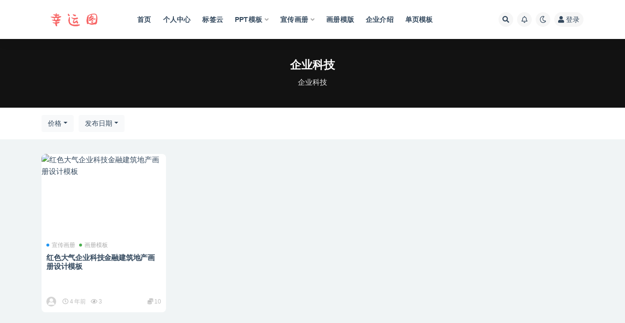

--- FILE ---
content_type: text/html; charset=UTF-8
request_url: https://xytu.cc/tag/qi-ye-ke-ji
body_size: 7203
content:
<!doctype html>
<html lang="zh-Hans">
<head>
	<meta http-equiv="Content-Type" content="text/html; charset=UTF-8">
	<meta name="viewport" content="width=device-width, initial-scale=1, minimum-scale=1, maximum-scale=1">
	<link rel="profile" href="https://gmpg.org/xfn/11">
	<title>企业科技_幸运图素材网</title>
<meta name='robots' content='max-image-preview:large' />
<link href="https://xytu.cc/wp-content/uploads/2021/11/20211102223655.png" rel="icon">
<style id='wp-img-auto-sizes-contain-inline-css'>
img:is([sizes=auto i],[sizes^="auto," i]){contain-intrinsic-size:3000px 1500px}
/*# sourceURL=wp-img-auto-sizes-contain-inline-css */
</style>
<style id='classic-theme-styles-inline-css'>
/*! This file is auto-generated */
.wp-block-button__link{color:#fff;background-color:#32373c;border-radius:9999px;box-shadow:none;text-decoration:none;padding:calc(.667em + 2px) calc(1.333em + 2px);font-size:1.125em}.wp-block-file__button{background:#32373c;color:#fff;text-decoration:none}
/*# sourceURL=/wp-includes/css/classic-themes.min.css */
</style>
<link rel='stylesheet' id='bootstrap-css' href='https://xytu.cc/wp-content/themes/ripro-v2/assets/bootstrap/css/bootstrap.min.css?ver=4.6.0' media='all' />
<link rel='stylesheet' id='plugins-css' href='https://xytu.cc/wp-content/themes/ripro-v2/assets/css/plugins.css?ver=1.0.0' media='all' />
<link rel='stylesheet' id='app-css' href='https://xytu.cc/wp-content/themes/ripro-v2/assets/css/app.css?ver=1.0.0' media='all' />
<link rel='stylesheet' id='dark-css' href='https://xytu.cc/wp-content/themes/ripro-v2/assets/css/dark.css?ver=1.0.0' media='all' />
<link rel='stylesheet' id='v2_chld-css' href='https://xytu.cc/wp-content/themes/ripro-v2-child/child-style.css?ver=6.9' media='all' />
<link rel='stylesheet' id='csf-fa5-css' href='https://cdn.jsdelivr.net/npm/@fortawesome/fontawesome-free@5.15.1/css/all.min.css?ver=5.14.0' media='all' />
<link rel='stylesheet' id='csf-fa5-v4-shims-css' href='https://cdn.jsdelivr.net/npm/@fortawesome/fontawesome-free@5.15.1/css/v4-shims.min.css?ver=5.14.0' media='all' />
<script src="https://xytu.cc/wp-content/themes/ripro-v2/assets/js/jquery.min.js?ver=3.5.1" id="jquery-js"></script>
<style>.recentcomments a{display:inline !important;padding:0 !important;margin:0 !important;}</style><style id='global-styles-inline-css'>
:root{--wp--preset--aspect-ratio--square: 1;--wp--preset--aspect-ratio--4-3: 4/3;--wp--preset--aspect-ratio--3-4: 3/4;--wp--preset--aspect-ratio--3-2: 3/2;--wp--preset--aspect-ratio--2-3: 2/3;--wp--preset--aspect-ratio--16-9: 16/9;--wp--preset--aspect-ratio--9-16: 9/16;--wp--preset--color--black: #000000;--wp--preset--color--cyan-bluish-gray: #abb8c3;--wp--preset--color--white: #ffffff;--wp--preset--color--pale-pink: #f78da7;--wp--preset--color--vivid-red: #cf2e2e;--wp--preset--color--luminous-vivid-orange: #ff6900;--wp--preset--color--luminous-vivid-amber: #fcb900;--wp--preset--color--light-green-cyan: #7bdcb5;--wp--preset--color--vivid-green-cyan: #00d084;--wp--preset--color--pale-cyan-blue: #8ed1fc;--wp--preset--color--vivid-cyan-blue: #0693e3;--wp--preset--color--vivid-purple: #9b51e0;--wp--preset--gradient--vivid-cyan-blue-to-vivid-purple: linear-gradient(135deg,rgb(6,147,227) 0%,rgb(155,81,224) 100%);--wp--preset--gradient--light-green-cyan-to-vivid-green-cyan: linear-gradient(135deg,rgb(122,220,180) 0%,rgb(0,208,130) 100%);--wp--preset--gradient--luminous-vivid-amber-to-luminous-vivid-orange: linear-gradient(135deg,rgb(252,185,0) 0%,rgb(255,105,0) 100%);--wp--preset--gradient--luminous-vivid-orange-to-vivid-red: linear-gradient(135deg,rgb(255,105,0) 0%,rgb(207,46,46) 100%);--wp--preset--gradient--very-light-gray-to-cyan-bluish-gray: linear-gradient(135deg,rgb(238,238,238) 0%,rgb(169,184,195) 100%);--wp--preset--gradient--cool-to-warm-spectrum: linear-gradient(135deg,rgb(74,234,220) 0%,rgb(151,120,209) 20%,rgb(207,42,186) 40%,rgb(238,44,130) 60%,rgb(251,105,98) 80%,rgb(254,248,76) 100%);--wp--preset--gradient--blush-light-purple: linear-gradient(135deg,rgb(255,206,236) 0%,rgb(152,150,240) 100%);--wp--preset--gradient--blush-bordeaux: linear-gradient(135deg,rgb(254,205,165) 0%,rgb(254,45,45) 50%,rgb(107,0,62) 100%);--wp--preset--gradient--luminous-dusk: linear-gradient(135deg,rgb(255,203,112) 0%,rgb(199,81,192) 50%,rgb(65,88,208) 100%);--wp--preset--gradient--pale-ocean: linear-gradient(135deg,rgb(255,245,203) 0%,rgb(182,227,212) 50%,rgb(51,167,181) 100%);--wp--preset--gradient--electric-grass: linear-gradient(135deg,rgb(202,248,128) 0%,rgb(113,206,126) 100%);--wp--preset--gradient--midnight: linear-gradient(135deg,rgb(2,3,129) 0%,rgb(40,116,252) 100%);--wp--preset--font-size--small: 13px;--wp--preset--font-size--medium: 20px;--wp--preset--font-size--large: 36px;--wp--preset--font-size--x-large: 42px;--wp--preset--spacing--20: 0.44rem;--wp--preset--spacing--30: 0.67rem;--wp--preset--spacing--40: 1rem;--wp--preset--spacing--50: 1.5rem;--wp--preset--spacing--60: 2.25rem;--wp--preset--spacing--70: 3.38rem;--wp--preset--spacing--80: 5.06rem;--wp--preset--shadow--natural: 6px 6px 9px rgba(0, 0, 0, 0.2);--wp--preset--shadow--deep: 12px 12px 50px rgba(0, 0, 0, 0.4);--wp--preset--shadow--sharp: 6px 6px 0px rgba(0, 0, 0, 0.2);--wp--preset--shadow--outlined: 6px 6px 0px -3px rgb(255, 255, 255), 6px 6px rgb(0, 0, 0);--wp--preset--shadow--crisp: 6px 6px 0px rgb(0, 0, 0);}:where(.is-layout-flex){gap: 0.5em;}:where(.is-layout-grid){gap: 0.5em;}body .is-layout-flex{display: flex;}.is-layout-flex{flex-wrap: wrap;align-items: center;}.is-layout-flex > :is(*, div){margin: 0;}body .is-layout-grid{display: grid;}.is-layout-grid > :is(*, div){margin: 0;}:where(.wp-block-columns.is-layout-flex){gap: 2em;}:where(.wp-block-columns.is-layout-grid){gap: 2em;}:where(.wp-block-post-template.is-layout-flex){gap: 1.25em;}:where(.wp-block-post-template.is-layout-grid){gap: 1.25em;}.has-black-color{color: var(--wp--preset--color--black) !important;}.has-cyan-bluish-gray-color{color: var(--wp--preset--color--cyan-bluish-gray) !important;}.has-white-color{color: var(--wp--preset--color--white) !important;}.has-pale-pink-color{color: var(--wp--preset--color--pale-pink) !important;}.has-vivid-red-color{color: var(--wp--preset--color--vivid-red) !important;}.has-luminous-vivid-orange-color{color: var(--wp--preset--color--luminous-vivid-orange) !important;}.has-luminous-vivid-amber-color{color: var(--wp--preset--color--luminous-vivid-amber) !important;}.has-light-green-cyan-color{color: var(--wp--preset--color--light-green-cyan) !important;}.has-vivid-green-cyan-color{color: var(--wp--preset--color--vivid-green-cyan) !important;}.has-pale-cyan-blue-color{color: var(--wp--preset--color--pale-cyan-blue) !important;}.has-vivid-cyan-blue-color{color: var(--wp--preset--color--vivid-cyan-blue) !important;}.has-vivid-purple-color{color: var(--wp--preset--color--vivid-purple) !important;}.has-black-background-color{background-color: var(--wp--preset--color--black) !important;}.has-cyan-bluish-gray-background-color{background-color: var(--wp--preset--color--cyan-bluish-gray) !important;}.has-white-background-color{background-color: var(--wp--preset--color--white) !important;}.has-pale-pink-background-color{background-color: var(--wp--preset--color--pale-pink) !important;}.has-vivid-red-background-color{background-color: var(--wp--preset--color--vivid-red) !important;}.has-luminous-vivid-orange-background-color{background-color: var(--wp--preset--color--luminous-vivid-orange) !important;}.has-luminous-vivid-amber-background-color{background-color: var(--wp--preset--color--luminous-vivid-amber) !important;}.has-light-green-cyan-background-color{background-color: var(--wp--preset--color--light-green-cyan) !important;}.has-vivid-green-cyan-background-color{background-color: var(--wp--preset--color--vivid-green-cyan) !important;}.has-pale-cyan-blue-background-color{background-color: var(--wp--preset--color--pale-cyan-blue) !important;}.has-vivid-cyan-blue-background-color{background-color: var(--wp--preset--color--vivid-cyan-blue) !important;}.has-vivid-purple-background-color{background-color: var(--wp--preset--color--vivid-purple) !important;}.has-black-border-color{border-color: var(--wp--preset--color--black) !important;}.has-cyan-bluish-gray-border-color{border-color: var(--wp--preset--color--cyan-bluish-gray) !important;}.has-white-border-color{border-color: var(--wp--preset--color--white) !important;}.has-pale-pink-border-color{border-color: var(--wp--preset--color--pale-pink) !important;}.has-vivid-red-border-color{border-color: var(--wp--preset--color--vivid-red) !important;}.has-luminous-vivid-orange-border-color{border-color: var(--wp--preset--color--luminous-vivid-orange) !important;}.has-luminous-vivid-amber-border-color{border-color: var(--wp--preset--color--luminous-vivid-amber) !important;}.has-light-green-cyan-border-color{border-color: var(--wp--preset--color--light-green-cyan) !important;}.has-vivid-green-cyan-border-color{border-color: var(--wp--preset--color--vivid-green-cyan) !important;}.has-pale-cyan-blue-border-color{border-color: var(--wp--preset--color--pale-cyan-blue) !important;}.has-vivid-cyan-blue-border-color{border-color: var(--wp--preset--color--vivid-cyan-blue) !important;}.has-vivid-purple-border-color{border-color: var(--wp--preset--color--vivid-purple) !important;}.has-vivid-cyan-blue-to-vivid-purple-gradient-background{background: var(--wp--preset--gradient--vivid-cyan-blue-to-vivid-purple) !important;}.has-light-green-cyan-to-vivid-green-cyan-gradient-background{background: var(--wp--preset--gradient--light-green-cyan-to-vivid-green-cyan) !important;}.has-luminous-vivid-amber-to-luminous-vivid-orange-gradient-background{background: var(--wp--preset--gradient--luminous-vivid-amber-to-luminous-vivid-orange) !important;}.has-luminous-vivid-orange-to-vivid-red-gradient-background{background: var(--wp--preset--gradient--luminous-vivid-orange-to-vivid-red) !important;}.has-very-light-gray-to-cyan-bluish-gray-gradient-background{background: var(--wp--preset--gradient--very-light-gray-to-cyan-bluish-gray) !important;}.has-cool-to-warm-spectrum-gradient-background{background: var(--wp--preset--gradient--cool-to-warm-spectrum) !important;}.has-blush-light-purple-gradient-background{background: var(--wp--preset--gradient--blush-light-purple) !important;}.has-blush-bordeaux-gradient-background{background: var(--wp--preset--gradient--blush-bordeaux) !important;}.has-luminous-dusk-gradient-background{background: var(--wp--preset--gradient--luminous-dusk) !important;}.has-pale-ocean-gradient-background{background: var(--wp--preset--gradient--pale-ocean) !important;}.has-electric-grass-gradient-background{background: var(--wp--preset--gradient--electric-grass) !important;}.has-midnight-gradient-background{background: var(--wp--preset--gradient--midnight) !important;}.has-small-font-size{font-size: var(--wp--preset--font-size--small) !important;}.has-medium-font-size{font-size: var(--wp--preset--font-size--medium) !important;}.has-large-font-size{font-size: var(--wp--preset--font-size--large) !important;}.has-x-large-font-size{font-size: var(--wp--preset--font-size--x-large) !important;}
/*# sourceURL=global-styles-inline-css */
</style>
</head>
<body class="archive tag tag-qi-ye-ke-ji tag-286 wp-theme-ripro-v2 wp-child-theme-ripro-v2-child hfeed navbar-sticky pagination-numeric no-off-canvas sidebar-none">
<div id="app" class="site">
	
<header class="site-header">
    <div class="container">
	    <div class="navbar">
			  <div class="logo-wrapper">
          <a href="https://xytu.cc/">
        <img class="logo regular" src="https://xytu.cc/wp-content/uploads/2021/11/logo.png" alt="幸运图素材网">
      </a>
    
  </div> 			
			<div class="sep"></div>
			
			<nav class="main-menu d-none d-lg-block">
			<ul id="menu-pc" class="nav-list u-plain-list"><li class="menu-item menu-item-type-custom menu-item-object-custom menu-item-home"><a href="https://xytu.cc/">首页</a></li>
<li class="menu-item menu-item-type-post_type menu-item-object-page"><a href="https://xytu.cc/user">个人中心</a></li>
<li class="menu-item menu-item-type-post_type menu-item-object-page"><a href="https://xytu.cc/tags">标签云</a></li>
<li class="menu-item menu-item-type-taxonomy menu-item-object-category menu-item-has-children"><a href="https://xytu.cc/ppt-moban">PPT模板</a>
<ul class="sub-menu">
	<li class="menu-item menu-item-type-taxonomy menu-item-object-category"><a href="https://xytu.cc/ppt-moban/guo-wai-ppt">国外PPT</a></li>
	<li class="menu-item menu-item-type-taxonomy menu-item-object-category"><a href="https://xytu.cc/ppt-moban/ppttu-biao">PPT图表</a></li>
	<li class="menu-item menu-item-type-taxonomy menu-item-object-category"><a href="https://xytu.cc/ppt-moban/ji-hua-zong-jie">计划总结</a></li>
	<li class="menu-item menu-item-type-taxonomy menu-item-object-category"><a href="https://xytu.cc/ppt-moban/gong-zuo-hui-bao">工作汇报</a></li>
</ul>
</li>
<li class="menu-item menu-item-type-taxonomy menu-item-object-category menu-item-has-children"><a href="https://xytu.cc/xuan-chuan-hua-ce">宣传画册</a>
<ul class="sub-menu">
	<li class="menu-item menu-item-type-taxonomy menu-item-object-category"><a href="https://xytu.cc/xuan-chuan-hua-ce/dan-ye-mo-ban">单页模版</a></li>
	<li class="menu-item menu-item-type-taxonomy menu-item-object-category"><a href="https://xytu.cc/xuan-chuan-hua-ce/qi-ta-mo-ban">其他模板</a></li>
	<li class="menu-item menu-item-type-taxonomy menu-item-object-category"><a href="https://xytu.cc/xuan-chuan-hua-ce/zhe-ye-mo-ban">折页模板</a></li>
</ul>
</li>
<li class="menu-item menu-item-type-taxonomy menu-item-object-category"><a href="https://xytu.cc/hua-ce-mo-ban">画册模版</a></li>
<li class="menu-item menu-item-type-taxonomy menu-item-object-category"><a href="https://xytu.cc/ppt-moban/qi-ye-jie-shao">企业介绍</a></li>
<li class="menu-item menu-item-type-taxonomy menu-item-object-category"><a href="https://xytu.cc/xuan-chuan-hua-ce/dan-ye-mo-ban-xuan-chuan-hua-ce">单页模板</a></li>
</ul>			</nav>
			
			<div class="actions">
				
								<span class="btn btn-sm search-open navbar-button ml-2" rel="nofollow noopener noreferrer" data-action="omnisearch-open" data-target="#omnisearch" title="搜索"><i class="fas fa-search"></i></span>
				
								<span class="btn btn-sm toggle-notify navbar-button ml-2" rel="nofollow noopener noreferrer" title="公告"><i class="fa fa-bell-o"></i></span>
				
						        <span class="btn btn-sm toggle-dark navbar-button ml-2" rel="nofollow noopener noreferrer" title="夜间模式"><i class="fa fa-moon-o"></i></span>
                                
				<!-- user navbar dropdown -->
		        				<a class="login-btn navbar-button ml-2" rel="nofollow noopener noreferrer" href="#"><i class="fa fa-user mr-1"></i>登录</a>
								<!-- user navbar dropdown -->

                
		        <div class="burger"></div>

		        
		    </div>
		    
	    </div>
    </div>
</header>

<div class="header-gap"></div>

<div class="term-bar post_tag">
	<div class="term-bg lazyload visible blur scale-12" data-bg="https://renwu-1252926707.cos.ap-hongkong.myqcloud.com/default/20211119/582ed7a105897258e185acc1c733cedd.jpg"></div>
	<div class="container m-auto">
	<h1 class="term-title">企业科技</h1><p class="term-description">企业科技</p>	</div>
</div>
	<main id="main" role="main" class="site-content">	

<!-- dropdown-mod -->
<div class="archive-filter">
  <div class="container">
    <div class="filters">
      <div class="dropdown"><button class="btn btn-white dropdown-toggle" type="button" data-toggle="dropdown" aria-haspopup="true" aria-expanded="false"><i class="fas fa-coins"></i> 价格</button><div class="dropdown-menu"><a class="dropdown-item active" href="/tag/qi-ye-ke-ji?price_type=0">价格</a><a class="dropdown-item" href="/tag/qi-ye-ke-ji?price_type=1">免费</a><a class="dropdown-item" href="/tag/qi-ye-ke-ji?price_type=2">付费</a><a class="dropdown-item" href="/tag/qi-ye-ke-ji?price_type=3">会员免费</a><a class="dropdown-item" href="/tag/qi-ye-ke-ji?price_type=4">会员折扣</a><a class="dropdown-item" href="/tag/qi-ye-ke-ji?price_type=5">永久会员免费</a></div></div><div class="dropdown"><button class="btn btn-white dropdown-toggle" type="button" data-toggle="dropdown" aria-haspopup="true" aria-expanded="false"><i class="fas fa-sort-alpha-down"></i> 排序</button><div class="dropdown-menu"><a class="dropdown-item active" href="/tag/qi-ye-ke-ji?order=date">发布日期</a><a class="dropdown-item" href="/tag/qi-ye-ke-ji?order=modified">更新日期</a><a class="dropdown-item" href="/tag/qi-ye-ke-ji?order=comment_count">评论数量</a><a class="dropdown-item" href="/tag/qi-ye-ke-ji?order=rand">随机展示</a><a class="dropdown-item" href="/tag/qi-ye-ke-ji?order=views">热度排行</a></div></div>    </div>
  </div>
</div>


	
	<div class="archive container">
				<div class="row">
			<div class="col-lg-12">
				<div class="content-area">
					<div class="row posts-wrapper scroll">
													
<div class="col-lg-5ths col-lg-3 col-md-4 col-6">

	<article id="post-432" class="post post-grid post-432 type-post status-publish format-standard hentry category-xuan-chuan-hua-ce category-hua-ce-mo-ban-xuan-chuan-hua-ce tag-qi-ye-ke-ji">

		
	    <div class="entry-media"><div class="placeholder" style="padding-bottom: 66.666666666667%"><a href="https://xytu.cc/xuan-chuan-hua-ce/432.html" title="红色大气企业科技金融建筑地产画册设计模板" rel="nofollow noopener noreferrer"><img class="lazyload" data-src="https://renwu-1252926707.cos.ap-hongkong.myqcloud.com/default/20211119/582ed7a105897258e185acc1c733cedd.jpg" src="https://xytu.cc/wp-content/themes/ripro-v2/assets/img/thumb-ing.gif" alt="红色大气企业科技金融建筑地产画册设计模板" /></a></div></div>	    
	    <div class="entry-wrapper">
	    	
	    	<span class="meta-category-dot"><a href="https://xytu.cc/xuan-chuan-hua-ce" rel="category"><i class="dot"></i>宣传画册</a><a href="https://xytu.cc/xuan-chuan-hua-ce/hua-ce-mo-ban-xuan-chuan-hua-ce" rel="category"><i class="dot"></i>画册模板</a></span>	    	
	    	<header class="entry-header">
	    		<h2 class="entry-title"><a href="https://xytu.cc/xuan-chuan-hua-ce/432.html" title="红色大气企业科技金融建筑地产画册设计模板" rel="bookmark">红色大气企业科技金融建筑地产画册设计模板</a></h2>	    	</header>
	      	
	      	<div class="entry-excerpt"></div>
	      	<div class="entry-footer">
			          <div class="entry-meta">
            
                          <span class="meta-author">
                <a href="https://xytu.cc/author/xytu" title="xytu"><img alt='' data-src='//xytu.cc/wp-content/themes/ripro-v2/assets/img/avatar.png' class='lazyload avatar avatar-96 photo' height='96' width='96' />                </a>
              </span>
                          <span class="meta-date">
                  <time datetime="2022-01-27T00:28:22+08:00">
                    <i class="fa fa-clock-o"></i>
                    4 年前                  </time>
              </span>
                            <span class="meta-views"><i class="fa fa-eye"></i> 3</span>
            <span class="meta-shhop-icon"><i class="fas fa-coins"></i> 10</span>

          </div>
        			</div>
	    </div>
	</article>

</div>
					</div>
									</div>
			</div>
					</div>
			</div>

	</main><!-- #main -->
	
	<footer class="site-footer">
				<div class="footer-copyright d-flex text-center">
			<div class="container">
			    <p class="m-0 small">Copyright © 2021 <a href="https://xytu.cc/">幸运图素材网-ppt素材,ppt模板</a> - All rights reserved<span class="sep"> | </span><a href="https://beian.miit.gov.cn" target="_blank" rel="noreferrer nofollow">京ICP备188454548号-1</a><span class="sep"> | </span><a href="http://www.beian.gov.cn/portal/registerSystemInfo?recordcode=1834348" target="_blank" rel="noreferrer nofollow">京公网安备 18454548</a>				</p>
							</div>
		</div>

	</footer><!-- #footer -->

</div><!-- #page -->

<div class="rollbar">
		<ul class="actions">
			<li>
						<a href="https://xytu.cc/" rel="nofollow noopener noreferrer" data-toggle="tooltip" data-html="true" data-placement="left" title="首页"><i class="fas fa-home"></i></a>
		</li>
				<li>
						<a href="https://www.aliyun.com/minisite/goods?userCode=u4kxbrjo" rel="nofollow noopener noreferrer" data-toggle="tooltip" data-html="true" data-placement="left" title="云服务器推荐"><i class="far fa-hdd"></i></a>
		</li>
				<li>
						<a href="https://xytu.cc/user?action=vip" rel="nofollow noopener noreferrer" data-toggle="tooltip" data-html="true" data-placement="left" title="VIP会员"><i class="fa fa-diamond"></i></a>
		</li>
				<li>
						<a href="https://xytu.cc/user" rel="nofollow noopener noreferrer" data-toggle="tooltip" data-html="true" data-placement="left" title="个人中心"><i class="far fa-user"></i></a>
		</li>
				<li>
						<a href="http://wpa.qq.com/msgrd?v=3&amp;uin=6666666&amp;site=qq&amp;menu=yes" rel="nofollow noopener noreferrer" data-toggle="tooltip" data-html="true" data-placement="left" title="&lt;b&gt;在线客服&lt;/b&gt; &lt;u&gt;9:00~21:00&lt;/u&gt;"><i class="fab fa-qq"></i></a>
		</li>
			</ul>
		<div class="rollbar-item back-to-top">
		<i class="fas fa-chevron-up"></i>
	</div>
</div>
<div class="m-menubar">
		<ul>
			<li>
						<a href="https://xytu.cc" rel="nofollow noopener noreferrer"><i class="fas fa-home"></i>首页</a>
		</li>
				<li>
						<a href="https://xytu.cc/uncategorized" rel="nofollow noopener noreferrer"><i class="fas fa-layer-group"></i>分类</a>
		</li>
				<li>
						<a href="https://xytu.cc/question" rel="nofollow noopener noreferrer"><i class="fab fa-ello"></i>问答</a>
		</li>
				<li>
						<a href="https://xytu.cc/user" rel="nofollow noopener noreferrer"><i class="fas fa-user"></i>我的</a>
		</li>
				<li>
			<a href="javacript:void(0);" class="back-to-top" rel="nofollow noopener noreferrer"><i class="fas fa-chevron-up"></i>顶部<span></span></a>
		</li>
	</ul>
	</div>
<div id="omnisearch" class="omnisearch">
    <div class="container">
        <form class="omnisearch-form" method="get" action="https://xytu.cc/">
            <div class="form-group">
                <div class="input-group input-group-merge input-group-flush">
                    <div class="input-group-prepend">
                        <span class="input-group-text"><i class="fas fa-search"></i></span>
                    </div>

					<div class="input-group-prepend d-flex align-items-center" style=" max-width: 35%; ">
                    <select  name='cat' id='omnisearch-cat' class='selectpicker'>
	<option value=''>全部</option>
	<option class="level-0" value="1">PPT模板</option>
	<option class="level-0" value="3">宣传画册</option>
	<option class="level-0" value="4">画册模版</option>
</select>
				  	</div>
                    <input type="text" class="search-ajax-input form-control" name="s" value="" placeholder="输入关键词 回车搜索..." autocomplete="off">

                </div>
            </div>
        </form>
        <div class="omnisearch-suggestions">
            <div class="search-keywords">
                <a href="https://xytu.cc/ppt-moban/ppttu-biao" class="tag-cloud-link tag-link-29 tag-link-position-1" style="font-size: 14px;">PPT图表</a>
<a href="https://xytu.cc/ppt-moban" class="tag-cloud-link tag-link-1 tag-link-position-2" style="font-size: 14px;">PPT模板</a>
<a href="https://xytu.cc/tag/san-zhe-ye" class="tag-cloud-link tag-link-18 tag-link-position-3" style="font-size: 14px;">三折页</a>
<a href="https://xytu.cc/tag/san-zhe-ye-mo-ban" class="tag-cloud-link tag-link-366 tag-link-position-4" style="font-size: 14px;">三折页模板</a>
<a href="https://xytu.cc/tag/ye-wu-shou-ce" class="tag-cloud-link tag-link-79 tag-link-position-5" style="font-size: 14px;">业务手册</a>
<a href="https://xytu.cc/tag/jie-shao" class="tag-cloud-link tag-link-38 tag-link-position-6" style="font-size: 14px;">介绍</a>
<a href="https://xytu.cc/xuan-chuan-hua-ce/qi-ta-mo-ban" class="tag-cloud-link tag-link-21 tag-link-position-7" style="font-size: 14px;">其他模板</a>
<a href="https://xytu.cc/xuan-chuan-hua-ce/dan-ye-mo-ban-xuan-chuan-hua-ce" class="tag-cloud-link tag-link-98 tag-link-position-8" style="font-size: 14px;">单页模板</a>
<a href="https://xytu.cc/xuan-chuan-hua-ce/dan-ye-mo-ban" class="tag-cloud-link tag-link-20 tag-link-position-9" style="font-size: 14px;">单页模版</a>
<a href="https://xytu.cc/ppt-moban/guo-wai-ppt" class="tag-cloud-link tag-link-31 tag-link-position-10" style="font-size: 14px;">国外PPT</a>
<a href="https://xytu.cc/tag/xuan-chuan-ce" class="tag-cloud-link tag-link-5 tag-link-position-11" style="font-size: 14px;">宣传册</a>
<a href="https://xytu.cc/xuan-chuan-hua-ce" class="tag-cloud-link tag-link-3 tag-link-position-12" style="font-size: 14px;">宣传画册</a>
<a href="https://xytu.cc/ppt-moban/gong-zuo-hui-bao" class="tag-cloud-link tag-link-46 tag-link-position-13" style="font-size: 14px;">工作汇报</a>
<a href="https://xytu.cc/xuan-chuan-hua-ce/zhe-ye-mo-ban" class="tag-cloud-link tag-link-11 tag-link-position-14" style="font-size: 14px;">折页模板</a>
<a href="https://xytu.cc/xuan-chuan-hua-ce/za-zhi-hua-ce" class="tag-cloud-link tag-link-105 tag-link-position-15" style="font-size: 14px;">杂志画册</a>
<a href="https://xytu.cc/xuan-chuan-hua-ce/hua-ce-mo-ban-xuan-chuan-hua-ce" class="tag-cloud-link tag-link-75 tag-link-position-16" style="font-size: 14px;">画册模板</a>
<a href="https://xytu.cc/hua-ce-mo-ban" class="tag-cloud-link tag-link-4 tag-link-position-17" style="font-size: 14px;">画册模版</a>
<a href="https://xytu.cc/ppt-moban/ji-hua-zong-jie" class="tag-cloud-link tag-link-47 tag-link-position-18" style="font-size: 14px;">计划总结</a>            </div>
                    </div>
    </div>
</div>

<div class="dimmer"></div>

<div class="off-canvas">
  <div class="canvas-close"><i class="fas fa-times"></i></div>
  <div class="mobile-menu d-block d-xl-none d-lg-none"></div>
</div>
<script type="speculationrules">
{"prefetch":[{"source":"document","where":{"and":[{"href_matches":"/*"},{"not":{"href_matches":["/wp-*.php","/wp-admin/*","/wp-content/uploads/*","/wp-content/*","/wp-content/plugins/*","/wp-content/themes/ripro-v2-child/*","/wp-content/themes/ripro-v2/*","/*\\?(.+)"]}},{"not":{"selector_matches":"a[rel~=\"nofollow\"]"}},{"not":{"selector_matches":".no-prefetch, .no-prefetch a"}}]},"eagerness":"conservative"}]}
</script>
<script src="https://xytu.cc/wp-content/themes/ripro-v2/assets/js/popper.min.js?ver=1.0.0" id="popper-js"></script>
<script src="https://xytu.cc/wp-content/themes/ripro-v2/assets/bootstrap/js/bootstrap.min.js?ver=4.6.0" id="bootstrap-js"></script>
<script src="https://xytu.cc/wp-content/themes/ripro-v2/assets/js/plugins.js?ver=1.0.0" id="plugins-js"></script>
<script id="app-js-extra">
var riprov2 = {"home_url":"https://xytu.cc","admin_url":"https://xytu.cc/wp-admin/admin-ajax.php","is_qq_captcha":"0","is_single_gallery":"1","comment_list_order":"asc","infinite_load":"\u52a0\u8f7d\u66f4\u591a","infinite_loading":"\u52a0\u8f7d\u4e2d...","site_notice":{"is":"1","color":"#5b5b5b","html":"\u003Cdiv class=\"notify-content\"\u003E\u003Ch3\u003E\u003Ci class=\"fa fa-bell-o mr-2\"\u003E\u003C/i\u003E\u5e78\u8fd0\u56fe\u7d20\u6750\u7f51\u003C/h3\u003E\u003Cdiv\u003E\u6b22\u8fce\u6765\u5230\u5e78\u8fd0\u56fe\u7d20\u6750\u7f51\uff0c\u6211\u4eec\u63d0\u4f9b\u597d\u770b\u7684PPT\u6a21\u677f\u4e0b\u8f7d\u3001\u52a8\u6001PPT\u6a21\u677f\u5236\u4f5c\u3001Powerpoint\u5e7b\u706f\u7247\u6a21\u677f\u514d\u8d39\u4e0b\u8f7d\u4ee5\u53caPPT\u80cc\u666f\u56fe\u7247\uff0c\u5305\u62ec\u6709\u98ce\u666f\u3001\u5361\u901a\u3001\u5546\u52a1\u884c\u4e1a\u3001\u6559\u80b2\u6559\u5b66\u7b49\u7cbe\u54c1PPT\u6a21\u677f\u4e0b\u8f7d\u003C/div\u003E\u003C/div\u003E"},"jquey":"1","pay_type_html":{"html":"\u003Cdiv class=\"pay-button-box\"\u003E\u003Cdiv class=\"pay-item\" id=\"alipay\" data-type=\"1\"\u003E\u003Ci class=\"alipay\"\u003E\u003C/i\u003E\u003Cspan\u003E\u652f\u4ed8\u5b9d\u003C/span\u003E\u003C/div\u003E\u003Cdiv class=\"pay-item\" id=\"iconpay\" data-type=\"99\"\u003E\u003Ci class=\"iconpay\"\u003E\u003C/i\u003E\u003Cspan\u003E\u4f59\u989d\u652f\u4ed8\u003C/span\u003E\u003C/div\u003E\u003C/div\u003E","alipay":1,"weixinpay":0,"paypal":0,"iconpay":99}};
//# sourceURL=app-js-extra
</script>
<script src="https://xytu.cc/wp-content/themes/ripro-v2/assets/js/app.js?ver=1.0.0" id="app-js"></script>
<script src="https://xytu.cc/wp-content/themes/ripro-v2/assets/DPlayer/hls.js?ver=6.9" id="hls-js"></script>
<script src="https://xytu.cc/wp-content/themes/ripro-v2/assets/DPlayer/DPlayer.min.js?ver=6.9" id="dplayer-js"></script>

<!-- 自定义js代码 统计代码 -->
<script>
var _hmt = _hmt || [];
(function() {
  var hm = document.createElement("script");
  hm.src = "https://hm.baidu.com/hm.js?fa1e55ed96a49c9503f9e006b5a63443";
  var s = document.getElementsByTagName("script")[0]; 
  s.parentNode.insertBefore(hm, s);
})();
</script>
<!-- 自定义js代码 统计代码 END -->

</body>
</html>
